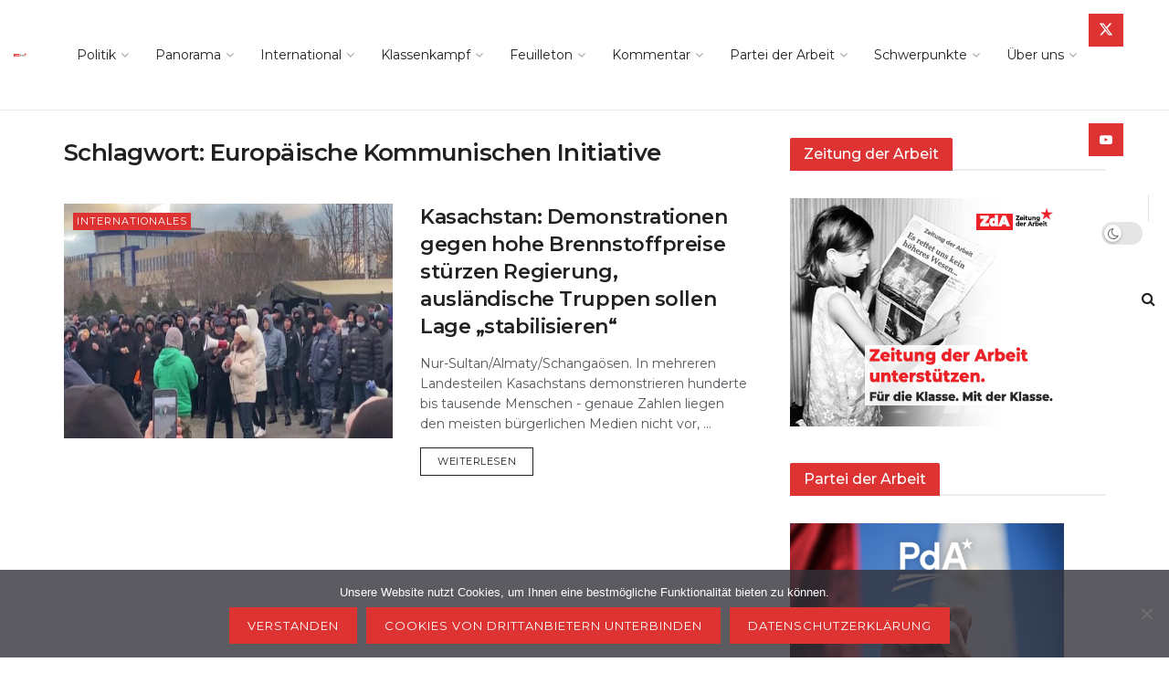

--- FILE ---
content_type: text/html; charset=utf-8
request_url: https://www.google.com/recaptcha/api2/anchor?ar=1&k=6LeUG-gUAAAAAPHebZamg9W0zsn4x4SBiggFkxog&co=aHR0cHM6Ly96ZWl0dW5nZGVyYXJiZWl0LmF0OjQ0Mw..&hl=en&v=N67nZn4AqZkNcbeMu4prBgzg&size=invisible&anchor-ms=20000&execute-ms=30000&cb=aqwqxcopsc92
body_size: 48631
content:
<!DOCTYPE HTML><html dir="ltr" lang="en"><head><meta http-equiv="Content-Type" content="text/html; charset=UTF-8">
<meta http-equiv="X-UA-Compatible" content="IE=edge">
<title>reCAPTCHA</title>
<style type="text/css">
/* cyrillic-ext */
@font-face {
  font-family: 'Roboto';
  font-style: normal;
  font-weight: 400;
  font-stretch: 100%;
  src: url(//fonts.gstatic.com/s/roboto/v48/KFO7CnqEu92Fr1ME7kSn66aGLdTylUAMa3GUBHMdazTgWw.woff2) format('woff2');
  unicode-range: U+0460-052F, U+1C80-1C8A, U+20B4, U+2DE0-2DFF, U+A640-A69F, U+FE2E-FE2F;
}
/* cyrillic */
@font-face {
  font-family: 'Roboto';
  font-style: normal;
  font-weight: 400;
  font-stretch: 100%;
  src: url(//fonts.gstatic.com/s/roboto/v48/KFO7CnqEu92Fr1ME7kSn66aGLdTylUAMa3iUBHMdazTgWw.woff2) format('woff2');
  unicode-range: U+0301, U+0400-045F, U+0490-0491, U+04B0-04B1, U+2116;
}
/* greek-ext */
@font-face {
  font-family: 'Roboto';
  font-style: normal;
  font-weight: 400;
  font-stretch: 100%;
  src: url(//fonts.gstatic.com/s/roboto/v48/KFO7CnqEu92Fr1ME7kSn66aGLdTylUAMa3CUBHMdazTgWw.woff2) format('woff2');
  unicode-range: U+1F00-1FFF;
}
/* greek */
@font-face {
  font-family: 'Roboto';
  font-style: normal;
  font-weight: 400;
  font-stretch: 100%;
  src: url(//fonts.gstatic.com/s/roboto/v48/KFO7CnqEu92Fr1ME7kSn66aGLdTylUAMa3-UBHMdazTgWw.woff2) format('woff2');
  unicode-range: U+0370-0377, U+037A-037F, U+0384-038A, U+038C, U+038E-03A1, U+03A3-03FF;
}
/* math */
@font-face {
  font-family: 'Roboto';
  font-style: normal;
  font-weight: 400;
  font-stretch: 100%;
  src: url(//fonts.gstatic.com/s/roboto/v48/KFO7CnqEu92Fr1ME7kSn66aGLdTylUAMawCUBHMdazTgWw.woff2) format('woff2');
  unicode-range: U+0302-0303, U+0305, U+0307-0308, U+0310, U+0312, U+0315, U+031A, U+0326-0327, U+032C, U+032F-0330, U+0332-0333, U+0338, U+033A, U+0346, U+034D, U+0391-03A1, U+03A3-03A9, U+03B1-03C9, U+03D1, U+03D5-03D6, U+03F0-03F1, U+03F4-03F5, U+2016-2017, U+2034-2038, U+203C, U+2040, U+2043, U+2047, U+2050, U+2057, U+205F, U+2070-2071, U+2074-208E, U+2090-209C, U+20D0-20DC, U+20E1, U+20E5-20EF, U+2100-2112, U+2114-2115, U+2117-2121, U+2123-214F, U+2190, U+2192, U+2194-21AE, U+21B0-21E5, U+21F1-21F2, U+21F4-2211, U+2213-2214, U+2216-22FF, U+2308-230B, U+2310, U+2319, U+231C-2321, U+2336-237A, U+237C, U+2395, U+239B-23B7, U+23D0, U+23DC-23E1, U+2474-2475, U+25AF, U+25B3, U+25B7, U+25BD, U+25C1, U+25CA, U+25CC, U+25FB, U+266D-266F, U+27C0-27FF, U+2900-2AFF, U+2B0E-2B11, U+2B30-2B4C, U+2BFE, U+3030, U+FF5B, U+FF5D, U+1D400-1D7FF, U+1EE00-1EEFF;
}
/* symbols */
@font-face {
  font-family: 'Roboto';
  font-style: normal;
  font-weight: 400;
  font-stretch: 100%;
  src: url(//fonts.gstatic.com/s/roboto/v48/KFO7CnqEu92Fr1ME7kSn66aGLdTylUAMaxKUBHMdazTgWw.woff2) format('woff2');
  unicode-range: U+0001-000C, U+000E-001F, U+007F-009F, U+20DD-20E0, U+20E2-20E4, U+2150-218F, U+2190, U+2192, U+2194-2199, U+21AF, U+21E6-21F0, U+21F3, U+2218-2219, U+2299, U+22C4-22C6, U+2300-243F, U+2440-244A, U+2460-24FF, U+25A0-27BF, U+2800-28FF, U+2921-2922, U+2981, U+29BF, U+29EB, U+2B00-2BFF, U+4DC0-4DFF, U+FFF9-FFFB, U+10140-1018E, U+10190-1019C, U+101A0, U+101D0-101FD, U+102E0-102FB, U+10E60-10E7E, U+1D2C0-1D2D3, U+1D2E0-1D37F, U+1F000-1F0FF, U+1F100-1F1AD, U+1F1E6-1F1FF, U+1F30D-1F30F, U+1F315, U+1F31C, U+1F31E, U+1F320-1F32C, U+1F336, U+1F378, U+1F37D, U+1F382, U+1F393-1F39F, U+1F3A7-1F3A8, U+1F3AC-1F3AF, U+1F3C2, U+1F3C4-1F3C6, U+1F3CA-1F3CE, U+1F3D4-1F3E0, U+1F3ED, U+1F3F1-1F3F3, U+1F3F5-1F3F7, U+1F408, U+1F415, U+1F41F, U+1F426, U+1F43F, U+1F441-1F442, U+1F444, U+1F446-1F449, U+1F44C-1F44E, U+1F453, U+1F46A, U+1F47D, U+1F4A3, U+1F4B0, U+1F4B3, U+1F4B9, U+1F4BB, U+1F4BF, U+1F4C8-1F4CB, U+1F4D6, U+1F4DA, U+1F4DF, U+1F4E3-1F4E6, U+1F4EA-1F4ED, U+1F4F7, U+1F4F9-1F4FB, U+1F4FD-1F4FE, U+1F503, U+1F507-1F50B, U+1F50D, U+1F512-1F513, U+1F53E-1F54A, U+1F54F-1F5FA, U+1F610, U+1F650-1F67F, U+1F687, U+1F68D, U+1F691, U+1F694, U+1F698, U+1F6AD, U+1F6B2, U+1F6B9-1F6BA, U+1F6BC, U+1F6C6-1F6CF, U+1F6D3-1F6D7, U+1F6E0-1F6EA, U+1F6F0-1F6F3, U+1F6F7-1F6FC, U+1F700-1F7FF, U+1F800-1F80B, U+1F810-1F847, U+1F850-1F859, U+1F860-1F887, U+1F890-1F8AD, U+1F8B0-1F8BB, U+1F8C0-1F8C1, U+1F900-1F90B, U+1F93B, U+1F946, U+1F984, U+1F996, U+1F9E9, U+1FA00-1FA6F, U+1FA70-1FA7C, U+1FA80-1FA89, U+1FA8F-1FAC6, U+1FACE-1FADC, U+1FADF-1FAE9, U+1FAF0-1FAF8, U+1FB00-1FBFF;
}
/* vietnamese */
@font-face {
  font-family: 'Roboto';
  font-style: normal;
  font-weight: 400;
  font-stretch: 100%;
  src: url(//fonts.gstatic.com/s/roboto/v48/KFO7CnqEu92Fr1ME7kSn66aGLdTylUAMa3OUBHMdazTgWw.woff2) format('woff2');
  unicode-range: U+0102-0103, U+0110-0111, U+0128-0129, U+0168-0169, U+01A0-01A1, U+01AF-01B0, U+0300-0301, U+0303-0304, U+0308-0309, U+0323, U+0329, U+1EA0-1EF9, U+20AB;
}
/* latin-ext */
@font-face {
  font-family: 'Roboto';
  font-style: normal;
  font-weight: 400;
  font-stretch: 100%;
  src: url(//fonts.gstatic.com/s/roboto/v48/KFO7CnqEu92Fr1ME7kSn66aGLdTylUAMa3KUBHMdazTgWw.woff2) format('woff2');
  unicode-range: U+0100-02BA, U+02BD-02C5, U+02C7-02CC, U+02CE-02D7, U+02DD-02FF, U+0304, U+0308, U+0329, U+1D00-1DBF, U+1E00-1E9F, U+1EF2-1EFF, U+2020, U+20A0-20AB, U+20AD-20C0, U+2113, U+2C60-2C7F, U+A720-A7FF;
}
/* latin */
@font-face {
  font-family: 'Roboto';
  font-style: normal;
  font-weight: 400;
  font-stretch: 100%;
  src: url(//fonts.gstatic.com/s/roboto/v48/KFO7CnqEu92Fr1ME7kSn66aGLdTylUAMa3yUBHMdazQ.woff2) format('woff2');
  unicode-range: U+0000-00FF, U+0131, U+0152-0153, U+02BB-02BC, U+02C6, U+02DA, U+02DC, U+0304, U+0308, U+0329, U+2000-206F, U+20AC, U+2122, U+2191, U+2193, U+2212, U+2215, U+FEFF, U+FFFD;
}
/* cyrillic-ext */
@font-face {
  font-family: 'Roboto';
  font-style: normal;
  font-weight: 500;
  font-stretch: 100%;
  src: url(//fonts.gstatic.com/s/roboto/v48/KFO7CnqEu92Fr1ME7kSn66aGLdTylUAMa3GUBHMdazTgWw.woff2) format('woff2');
  unicode-range: U+0460-052F, U+1C80-1C8A, U+20B4, U+2DE0-2DFF, U+A640-A69F, U+FE2E-FE2F;
}
/* cyrillic */
@font-face {
  font-family: 'Roboto';
  font-style: normal;
  font-weight: 500;
  font-stretch: 100%;
  src: url(//fonts.gstatic.com/s/roboto/v48/KFO7CnqEu92Fr1ME7kSn66aGLdTylUAMa3iUBHMdazTgWw.woff2) format('woff2');
  unicode-range: U+0301, U+0400-045F, U+0490-0491, U+04B0-04B1, U+2116;
}
/* greek-ext */
@font-face {
  font-family: 'Roboto';
  font-style: normal;
  font-weight: 500;
  font-stretch: 100%;
  src: url(//fonts.gstatic.com/s/roboto/v48/KFO7CnqEu92Fr1ME7kSn66aGLdTylUAMa3CUBHMdazTgWw.woff2) format('woff2');
  unicode-range: U+1F00-1FFF;
}
/* greek */
@font-face {
  font-family: 'Roboto';
  font-style: normal;
  font-weight: 500;
  font-stretch: 100%;
  src: url(//fonts.gstatic.com/s/roboto/v48/KFO7CnqEu92Fr1ME7kSn66aGLdTylUAMa3-UBHMdazTgWw.woff2) format('woff2');
  unicode-range: U+0370-0377, U+037A-037F, U+0384-038A, U+038C, U+038E-03A1, U+03A3-03FF;
}
/* math */
@font-face {
  font-family: 'Roboto';
  font-style: normal;
  font-weight: 500;
  font-stretch: 100%;
  src: url(//fonts.gstatic.com/s/roboto/v48/KFO7CnqEu92Fr1ME7kSn66aGLdTylUAMawCUBHMdazTgWw.woff2) format('woff2');
  unicode-range: U+0302-0303, U+0305, U+0307-0308, U+0310, U+0312, U+0315, U+031A, U+0326-0327, U+032C, U+032F-0330, U+0332-0333, U+0338, U+033A, U+0346, U+034D, U+0391-03A1, U+03A3-03A9, U+03B1-03C9, U+03D1, U+03D5-03D6, U+03F0-03F1, U+03F4-03F5, U+2016-2017, U+2034-2038, U+203C, U+2040, U+2043, U+2047, U+2050, U+2057, U+205F, U+2070-2071, U+2074-208E, U+2090-209C, U+20D0-20DC, U+20E1, U+20E5-20EF, U+2100-2112, U+2114-2115, U+2117-2121, U+2123-214F, U+2190, U+2192, U+2194-21AE, U+21B0-21E5, U+21F1-21F2, U+21F4-2211, U+2213-2214, U+2216-22FF, U+2308-230B, U+2310, U+2319, U+231C-2321, U+2336-237A, U+237C, U+2395, U+239B-23B7, U+23D0, U+23DC-23E1, U+2474-2475, U+25AF, U+25B3, U+25B7, U+25BD, U+25C1, U+25CA, U+25CC, U+25FB, U+266D-266F, U+27C0-27FF, U+2900-2AFF, U+2B0E-2B11, U+2B30-2B4C, U+2BFE, U+3030, U+FF5B, U+FF5D, U+1D400-1D7FF, U+1EE00-1EEFF;
}
/* symbols */
@font-face {
  font-family: 'Roboto';
  font-style: normal;
  font-weight: 500;
  font-stretch: 100%;
  src: url(//fonts.gstatic.com/s/roboto/v48/KFO7CnqEu92Fr1ME7kSn66aGLdTylUAMaxKUBHMdazTgWw.woff2) format('woff2');
  unicode-range: U+0001-000C, U+000E-001F, U+007F-009F, U+20DD-20E0, U+20E2-20E4, U+2150-218F, U+2190, U+2192, U+2194-2199, U+21AF, U+21E6-21F0, U+21F3, U+2218-2219, U+2299, U+22C4-22C6, U+2300-243F, U+2440-244A, U+2460-24FF, U+25A0-27BF, U+2800-28FF, U+2921-2922, U+2981, U+29BF, U+29EB, U+2B00-2BFF, U+4DC0-4DFF, U+FFF9-FFFB, U+10140-1018E, U+10190-1019C, U+101A0, U+101D0-101FD, U+102E0-102FB, U+10E60-10E7E, U+1D2C0-1D2D3, U+1D2E0-1D37F, U+1F000-1F0FF, U+1F100-1F1AD, U+1F1E6-1F1FF, U+1F30D-1F30F, U+1F315, U+1F31C, U+1F31E, U+1F320-1F32C, U+1F336, U+1F378, U+1F37D, U+1F382, U+1F393-1F39F, U+1F3A7-1F3A8, U+1F3AC-1F3AF, U+1F3C2, U+1F3C4-1F3C6, U+1F3CA-1F3CE, U+1F3D4-1F3E0, U+1F3ED, U+1F3F1-1F3F3, U+1F3F5-1F3F7, U+1F408, U+1F415, U+1F41F, U+1F426, U+1F43F, U+1F441-1F442, U+1F444, U+1F446-1F449, U+1F44C-1F44E, U+1F453, U+1F46A, U+1F47D, U+1F4A3, U+1F4B0, U+1F4B3, U+1F4B9, U+1F4BB, U+1F4BF, U+1F4C8-1F4CB, U+1F4D6, U+1F4DA, U+1F4DF, U+1F4E3-1F4E6, U+1F4EA-1F4ED, U+1F4F7, U+1F4F9-1F4FB, U+1F4FD-1F4FE, U+1F503, U+1F507-1F50B, U+1F50D, U+1F512-1F513, U+1F53E-1F54A, U+1F54F-1F5FA, U+1F610, U+1F650-1F67F, U+1F687, U+1F68D, U+1F691, U+1F694, U+1F698, U+1F6AD, U+1F6B2, U+1F6B9-1F6BA, U+1F6BC, U+1F6C6-1F6CF, U+1F6D3-1F6D7, U+1F6E0-1F6EA, U+1F6F0-1F6F3, U+1F6F7-1F6FC, U+1F700-1F7FF, U+1F800-1F80B, U+1F810-1F847, U+1F850-1F859, U+1F860-1F887, U+1F890-1F8AD, U+1F8B0-1F8BB, U+1F8C0-1F8C1, U+1F900-1F90B, U+1F93B, U+1F946, U+1F984, U+1F996, U+1F9E9, U+1FA00-1FA6F, U+1FA70-1FA7C, U+1FA80-1FA89, U+1FA8F-1FAC6, U+1FACE-1FADC, U+1FADF-1FAE9, U+1FAF0-1FAF8, U+1FB00-1FBFF;
}
/* vietnamese */
@font-face {
  font-family: 'Roboto';
  font-style: normal;
  font-weight: 500;
  font-stretch: 100%;
  src: url(//fonts.gstatic.com/s/roboto/v48/KFO7CnqEu92Fr1ME7kSn66aGLdTylUAMa3OUBHMdazTgWw.woff2) format('woff2');
  unicode-range: U+0102-0103, U+0110-0111, U+0128-0129, U+0168-0169, U+01A0-01A1, U+01AF-01B0, U+0300-0301, U+0303-0304, U+0308-0309, U+0323, U+0329, U+1EA0-1EF9, U+20AB;
}
/* latin-ext */
@font-face {
  font-family: 'Roboto';
  font-style: normal;
  font-weight: 500;
  font-stretch: 100%;
  src: url(//fonts.gstatic.com/s/roboto/v48/KFO7CnqEu92Fr1ME7kSn66aGLdTylUAMa3KUBHMdazTgWw.woff2) format('woff2');
  unicode-range: U+0100-02BA, U+02BD-02C5, U+02C7-02CC, U+02CE-02D7, U+02DD-02FF, U+0304, U+0308, U+0329, U+1D00-1DBF, U+1E00-1E9F, U+1EF2-1EFF, U+2020, U+20A0-20AB, U+20AD-20C0, U+2113, U+2C60-2C7F, U+A720-A7FF;
}
/* latin */
@font-face {
  font-family: 'Roboto';
  font-style: normal;
  font-weight: 500;
  font-stretch: 100%;
  src: url(//fonts.gstatic.com/s/roboto/v48/KFO7CnqEu92Fr1ME7kSn66aGLdTylUAMa3yUBHMdazQ.woff2) format('woff2');
  unicode-range: U+0000-00FF, U+0131, U+0152-0153, U+02BB-02BC, U+02C6, U+02DA, U+02DC, U+0304, U+0308, U+0329, U+2000-206F, U+20AC, U+2122, U+2191, U+2193, U+2212, U+2215, U+FEFF, U+FFFD;
}
/* cyrillic-ext */
@font-face {
  font-family: 'Roboto';
  font-style: normal;
  font-weight: 900;
  font-stretch: 100%;
  src: url(//fonts.gstatic.com/s/roboto/v48/KFO7CnqEu92Fr1ME7kSn66aGLdTylUAMa3GUBHMdazTgWw.woff2) format('woff2');
  unicode-range: U+0460-052F, U+1C80-1C8A, U+20B4, U+2DE0-2DFF, U+A640-A69F, U+FE2E-FE2F;
}
/* cyrillic */
@font-face {
  font-family: 'Roboto';
  font-style: normal;
  font-weight: 900;
  font-stretch: 100%;
  src: url(//fonts.gstatic.com/s/roboto/v48/KFO7CnqEu92Fr1ME7kSn66aGLdTylUAMa3iUBHMdazTgWw.woff2) format('woff2');
  unicode-range: U+0301, U+0400-045F, U+0490-0491, U+04B0-04B1, U+2116;
}
/* greek-ext */
@font-face {
  font-family: 'Roboto';
  font-style: normal;
  font-weight: 900;
  font-stretch: 100%;
  src: url(//fonts.gstatic.com/s/roboto/v48/KFO7CnqEu92Fr1ME7kSn66aGLdTylUAMa3CUBHMdazTgWw.woff2) format('woff2');
  unicode-range: U+1F00-1FFF;
}
/* greek */
@font-face {
  font-family: 'Roboto';
  font-style: normal;
  font-weight: 900;
  font-stretch: 100%;
  src: url(//fonts.gstatic.com/s/roboto/v48/KFO7CnqEu92Fr1ME7kSn66aGLdTylUAMa3-UBHMdazTgWw.woff2) format('woff2');
  unicode-range: U+0370-0377, U+037A-037F, U+0384-038A, U+038C, U+038E-03A1, U+03A3-03FF;
}
/* math */
@font-face {
  font-family: 'Roboto';
  font-style: normal;
  font-weight: 900;
  font-stretch: 100%;
  src: url(//fonts.gstatic.com/s/roboto/v48/KFO7CnqEu92Fr1ME7kSn66aGLdTylUAMawCUBHMdazTgWw.woff2) format('woff2');
  unicode-range: U+0302-0303, U+0305, U+0307-0308, U+0310, U+0312, U+0315, U+031A, U+0326-0327, U+032C, U+032F-0330, U+0332-0333, U+0338, U+033A, U+0346, U+034D, U+0391-03A1, U+03A3-03A9, U+03B1-03C9, U+03D1, U+03D5-03D6, U+03F0-03F1, U+03F4-03F5, U+2016-2017, U+2034-2038, U+203C, U+2040, U+2043, U+2047, U+2050, U+2057, U+205F, U+2070-2071, U+2074-208E, U+2090-209C, U+20D0-20DC, U+20E1, U+20E5-20EF, U+2100-2112, U+2114-2115, U+2117-2121, U+2123-214F, U+2190, U+2192, U+2194-21AE, U+21B0-21E5, U+21F1-21F2, U+21F4-2211, U+2213-2214, U+2216-22FF, U+2308-230B, U+2310, U+2319, U+231C-2321, U+2336-237A, U+237C, U+2395, U+239B-23B7, U+23D0, U+23DC-23E1, U+2474-2475, U+25AF, U+25B3, U+25B7, U+25BD, U+25C1, U+25CA, U+25CC, U+25FB, U+266D-266F, U+27C0-27FF, U+2900-2AFF, U+2B0E-2B11, U+2B30-2B4C, U+2BFE, U+3030, U+FF5B, U+FF5D, U+1D400-1D7FF, U+1EE00-1EEFF;
}
/* symbols */
@font-face {
  font-family: 'Roboto';
  font-style: normal;
  font-weight: 900;
  font-stretch: 100%;
  src: url(//fonts.gstatic.com/s/roboto/v48/KFO7CnqEu92Fr1ME7kSn66aGLdTylUAMaxKUBHMdazTgWw.woff2) format('woff2');
  unicode-range: U+0001-000C, U+000E-001F, U+007F-009F, U+20DD-20E0, U+20E2-20E4, U+2150-218F, U+2190, U+2192, U+2194-2199, U+21AF, U+21E6-21F0, U+21F3, U+2218-2219, U+2299, U+22C4-22C6, U+2300-243F, U+2440-244A, U+2460-24FF, U+25A0-27BF, U+2800-28FF, U+2921-2922, U+2981, U+29BF, U+29EB, U+2B00-2BFF, U+4DC0-4DFF, U+FFF9-FFFB, U+10140-1018E, U+10190-1019C, U+101A0, U+101D0-101FD, U+102E0-102FB, U+10E60-10E7E, U+1D2C0-1D2D3, U+1D2E0-1D37F, U+1F000-1F0FF, U+1F100-1F1AD, U+1F1E6-1F1FF, U+1F30D-1F30F, U+1F315, U+1F31C, U+1F31E, U+1F320-1F32C, U+1F336, U+1F378, U+1F37D, U+1F382, U+1F393-1F39F, U+1F3A7-1F3A8, U+1F3AC-1F3AF, U+1F3C2, U+1F3C4-1F3C6, U+1F3CA-1F3CE, U+1F3D4-1F3E0, U+1F3ED, U+1F3F1-1F3F3, U+1F3F5-1F3F7, U+1F408, U+1F415, U+1F41F, U+1F426, U+1F43F, U+1F441-1F442, U+1F444, U+1F446-1F449, U+1F44C-1F44E, U+1F453, U+1F46A, U+1F47D, U+1F4A3, U+1F4B0, U+1F4B3, U+1F4B9, U+1F4BB, U+1F4BF, U+1F4C8-1F4CB, U+1F4D6, U+1F4DA, U+1F4DF, U+1F4E3-1F4E6, U+1F4EA-1F4ED, U+1F4F7, U+1F4F9-1F4FB, U+1F4FD-1F4FE, U+1F503, U+1F507-1F50B, U+1F50D, U+1F512-1F513, U+1F53E-1F54A, U+1F54F-1F5FA, U+1F610, U+1F650-1F67F, U+1F687, U+1F68D, U+1F691, U+1F694, U+1F698, U+1F6AD, U+1F6B2, U+1F6B9-1F6BA, U+1F6BC, U+1F6C6-1F6CF, U+1F6D3-1F6D7, U+1F6E0-1F6EA, U+1F6F0-1F6F3, U+1F6F7-1F6FC, U+1F700-1F7FF, U+1F800-1F80B, U+1F810-1F847, U+1F850-1F859, U+1F860-1F887, U+1F890-1F8AD, U+1F8B0-1F8BB, U+1F8C0-1F8C1, U+1F900-1F90B, U+1F93B, U+1F946, U+1F984, U+1F996, U+1F9E9, U+1FA00-1FA6F, U+1FA70-1FA7C, U+1FA80-1FA89, U+1FA8F-1FAC6, U+1FACE-1FADC, U+1FADF-1FAE9, U+1FAF0-1FAF8, U+1FB00-1FBFF;
}
/* vietnamese */
@font-face {
  font-family: 'Roboto';
  font-style: normal;
  font-weight: 900;
  font-stretch: 100%;
  src: url(//fonts.gstatic.com/s/roboto/v48/KFO7CnqEu92Fr1ME7kSn66aGLdTylUAMa3OUBHMdazTgWw.woff2) format('woff2');
  unicode-range: U+0102-0103, U+0110-0111, U+0128-0129, U+0168-0169, U+01A0-01A1, U+01AF-01B0, U+0300-0301, U+0303-0304, U+0308-0309, U+0323, U+0329, U+1EA0-1EF9, U+20AB;
}
/* latin-ext */
@font-face {
  font-family: 'Roboto';
  font-style: normal;
  font-weight: 900;
  font-stretch: 100%;
  src: url(//fonts.gstatic.com/s/roboto/v48/KFO7CnqEu92Fr1ME7kSn66aGLdTylUAMa3KUBHMdazTgWw.woff2) format('woff2');
  unicode-range: U+0100-02BA, U+02BD-02C5, U+02C7-02CC, U+02CE-02D7, U+02DD-02FF, U+0304, U+0308, U+0329, U+1D00-1DBF, U+1E00-1E9F, U+1EF2-1EFF, U+2020, U+20A0-20AB, U+20AD-20C0, U+2113, U+2C60-2C7F, U+A720-A7FF;
}
/* latin */
@font-face {
  font-family: 'Roboto';
  font-style: normal;
  font-weight: 900;
  font-stretch: 100%;
  src: url(//fonts.gstatic.com/s/roboto/v48/KFO7CnqEu92Fr1ME7kSn66aGLdTylUAMa3yUBHMdazQ.woff2) format('woff2');
  unicode-range: U+0000-00FF, U+0131, U+0152-0153, U+02BB-02BC, U+02C6, U+02DA, U+02DC, U+0304, U+0308, U+0329, U+2000-206F, U+20AC, U+2122, U+2191, U+2193, U+2212, U+2215, U+FEFF, U+FFFD;
}

</style>
<link rel="stylesheet" type="text/css" href="https://www.gstatic.com/recaptcha/releases/N67nZn4AqZkNcbeMu4prBgzg/styles__ltr.css">
<script nonce="uNLJQ6p0DZ7Sl0zLTUdD_Q" type="text/javascript">window['__recaptcha_api'] = 'https://www.google.com/recaptcha/api2/';</script>
<script type="text/javascript" src="https://www.gstatic.com/recaptcha/releases/N67nZn4AqZkNcbeMu4prBgzg/recaptcha__en.js" nonce="uNLJQ6p0DZ7Sl0zLTUdD_Q">
      
    </script></head>
<body><div id="rc-anchor-alert" class="rc-anchor-alert"></div>
<input type="hidden" id="recaptcha-token" value="[base64]">
<script type="text/javascript" nonce="uNLJQ6p0DZ7Sl0zLTUdD_Q">
      recaptcha.anchor.Main.init("[\x22ainput\x22,[\x22bgdata\x22,\x22\x22,\[base64]/[base64]/[base64]/ZyhXLGgpOnEoW04sMjEsbF0sVywwKSxoKSxmYWxzZSxmYWxzZSl9Y2F0Y2goayl7RygzNTgsVyk/[base64]/[base64]/[base64]/[base64]/[base64]/[base64]/[base64]/bmV3IEJbT10oRFswXSk6dz09Mj9uZXcgQltPXShEWzBdLERbMV0pOnc9PTM/bmV3IEJbT10oRFswXSxEWzFdLERbMl0pOnc9PTQ/[base64]/[base64]/[base64]/[base64]/[base64]\\u003d\x22,\[base64]\\u003d\x22,\x22GMO9ISc5wp01w71Jwr/CuRnDjwLCrsOJW0xQZ8O9cw/DoEwNOF0/wqvDtsOiFC16WcKaQcKgw5IDw4LDoMOWw7B2ICUuC0p/[base64]/DvBlXfxDCmGHDtsK/CSrDnVdGw5LCk8O9w4DCjmVtw6BRAHPCgTVXw6PDncOXDMOVcz09IlfCpCvCiMONwrvDgcOKwpPDpMOfwrBqw7XCssONTAAywqxlwqHCt0/[base64]/DmcKbXVLCmMORw5/Ci8K2woBzR8OYwpTCu0XDvzPCvcOww6XDkU7DqWw8JXwKw6ERL8OyKsK5w5NNw6g+wqfDisOUw5MHw7HDnE8vw6obScKuPzvDqw5Ew6hQwrprRyjDphQ2wow7cMOAwro9CsORwpglw6FbTMKoQX4+N8KBFMKGUFggw5R/eXXDvsO7FcK/w5TCrhzDskHCn8Oaw5rDoExwZsOVw6fCtMODUMOKwrNzwrrDnMOJSsKqVsOPw6LDtsOzJkIkwow4K8KdIcOuw7nDkMKtCjZNcMKUYcO4w40WwrrDmMOsOsKsfsKiGGXDtcKfwqxaVcK/IzRDOcOYw6ldwpEWecOFP8OKwohnwpQGw5TDosOwRSbDscOowqkfGCrDgMOyNMOCdV/[base64]/CkiLCm3RndgQ4w5vCqyYTwr/Cj8O/worDh2B5woovLibCshVDwr/DmsOCChPCusOGWiHCuQXCvMOSw7LClsK/wqzDo8OtfkLCgMKCGC0GDsKUwprDqTwhSCQPQcKnKsKSV1XClFDCqcOXUg3Co8OzFcO+UcORwpdKPcORPcOuFDlbO8KPwpdgUFTDj8OXfMO/[base64]/Cj8Kcw5zCgsODw4HCvzjCngQBwrjCjBl3GhnDjkoMw5vCuU7DvjY/[base64]/DnTrCssKzd8KHXBnDgsOdehpVwr3DssK2WkPChE8Pwq7DkwkTLXRaBm98wqZNeClgw5XCvxZoV37Dm1jCjsOSwrw9w47CksK0AsOywqBPwrrCgRAzw5DDukjDigdVwp07woRfa8O7WMOMRMOOwqZMw4rDuwVUwq3CtAZRw6Z0w7FlPcKNw6AjJcOYNMK1wpxCC8K1IW/CiTnCj8KGwo8wDMOgwqLDgn/DucOCfMO/OMKYwokkEGJAwrlxwqvCvsOmwohsw6V6KjQdJRHCjsKobMKAw4fCsMK2w74KwpQHEMK3R3jCvMOkwpvCp8Obw7IYNMKAeQbCk8KowoLCuXhlHMKmBwLDl1XCtcOaJ2MTw7hOP8Okwr/CvlFNCUhPwpvCuBvDscKiw7HCgRXCtMOrCBnDhlQ4w5Faw5rCqGLDg8O1wrnCrMKTQkMhIMOGXl8hw6TDjcOPXSU3w4IfwprCs8KhTnwNKcOjwpclHMKhECkLw4LDo8O4wrJGZ8OYScKawokcw7UuQMOyw6kgw6/CoMOQIhTCvsKbw4xMwp5Bw6LChMKGBnppN8ORC8KBA1XDjiPDr8KWwoEowqtjwqXCr0QAbl3CksKGwo/DkMKFw4/Cig8zHGsgw4UFw73ClXtdNV/Cvn/DkMO8w4rDvCHCtsOQJVjCkMK9eR3DocOpw6ksXMOpw5zCt2HDmMO1HcKgdMOzwpvDp3TCv8KnaMOow5/[base64]/EMO3w4Q/dcOEwr7CkH/Dvgw+IFJXCsOWw549w6ddQHg7w7vDiWnCnsOdI8OBYRHCu8KUw7Fdw60/ecKTL1PDr0TCusKfwpZOXsKGXyYkwoLCi8OSw7Eew7bDh8KFCsOrGjpCw5dQL2p+wptywrzCsDPDkDDChcOBwozDlMKhXg/DrMKdA2Frw6vDuyZQwqQvT3Acw5DDvcKUw7LCl8KUIcKGwrTCosKke8KhQsKzOsOdwrZ/eMOLY8OMBMKvJzzCtXLCuUDChsO6BRzCjsKxc3zDpcObM8OQUsKkMsKnwpTDjhfCvsO3woocFMKsXsOGHUogU8OKw7zCjsKaw5AawoHDtx7DnMOlMyvDosKMeEVpwrHDhMKGwoE3wpvCkmzCjcOew7hAwpDCs8KjN8Kow5E/c3YICy/DpcKlAsKvwrvCv2nDi8OQwqLCvMKcwofDhS0UKz/CiyrCgXMdHTdCwqg0DMKeFAlxw57CohHDrVXCi8KiJsKbwpQFd8OhwqPCvzvDpQsmw5jCmMKjKGsKw4/Cpx5iJMKzTEnCnMOKPcOOw5gPwoUBw54Rwp7DqCXChcKaw64gw7LCjMKyw5NfZRzCsB3Ci8ONw7FKw5/CpUrCgcO5w5/DpjlbcsOPwowiwqNJw5JucgDCp214WwPCmMOhwqLCnl9OwoA4w7Rww7bCp8OTXsOKD23Dp8Kpw5DDjcOieMKIZTvClnVaQ8OyNVVHw4TDnUHDpcOXwqN/CRkOw7MKw6zCp8O/wr/DksKpw6UnP8KDw7lHwofDisOzE8K8wo8aSlDDngnCscOjwrvCuywMw696asOQw7/[base64]/[base64]/[base64]/woYNw4Umwo4pBnU+wp3Dm8KOEMOEw7rCvnMLwpwwYTVmw6bCscKZw45mw6DDgRMrw7fDkA5cHsOLCMO6w7/Cj3Nswr/[base64]/CjiLDgsK2ckkzcy9OwokDZcOkw6/Dsl1kw5zCix9XczXDo8KnwrTCj8OxwocwworDgDJKwonCo8OMSsKJwqs7wqXDqjDDjMOjPgNPFsKYwpoWTmYcw4saZUwaTsOvB8OswoPDucOAIikXLBocIsK2w6NOwr1kK2jDiwAww4/DrG0OwrsWw6/ChHE2UlPCvcO2w5FqMcOKwpjDszLDqMOdwrLCpsOTGcO4w7PCgnkuwqBmV8Kow4LDq8KSGTssw7LDhV/Cv8OUAh/DsMK8wrPDlsOiwqLDg1zDo8Knw5/DkTccRG8mUBZXJMKVHFgYYCR+LQ/CpQPDn0lvw5XDpzY+MsOew6YRwqLCjz3DghLDq8O9w6pVDUFzUsOWV0XCsMKMUivDpcO3w6lTwq4SEsOZw5RGY8KsWyRUGMOAw4XDtittw77ChhPCvUjCv2rDicOswox6wojCnATDpSJgw4AKwrnDjMK8wocPWFTDucKiXz1xQVF9wqlKM3fDpsK+fsK7WHpKwoQ/wrloDcOKeMOZw7LDpcK6w43DmBkzW8KROXjCo2RYIToHwok5d24MDsOIM34YRGJOOklJSUAfJ8OsOil1wqrDrHbDiMKjw5ckw7/[base64]/DlsOhwqhawprDkcKhw4NhZ1xPwqPDpcOhwrvDrMKCwrozR8KQw4nDncKGYcOXdMOIJyFxGsKZw5bCjjFdwqDCp15uw5VIw4jCsDIKT8OaDMKuR8OhXMO5w6MWB8OkDHLDr8OCNMOgw78mcFrDnsK/w6XDoz7DgnYLfytyG0IYwpHDp1nCqSrDusOZEVPDo0PDnyPCgA/Cr8ORwrgRw6MWblokwq7CgF0Sw7XDtsOFwqzDgUc2w67DhGpqfl9RwrBuSMO1wpHChGbCh3/DlMK5wrQGwoRmBsOFw6fCrX8HwrkIeUIUwr0ZPiATFHF+wpo1WsOaKcOaIl81TsKOTTHCtnHCkSzDicKTwpLCr8K7wpdNwpopMMOmUMOtBnQnwp9iw79DM0/Dp8OqNHw5wo7Cjn/DqSLCnHDCvxXDvMOlw7BuwrMPw41saUfCtWfDgxfDqcOLbzw8dcOyAFE8QmLCoWooFXTChmUcXcOzwoYYNTQRES/[base64]/CrUIfWcOawoVswoYHw4bCjX1DFsK3wpwzQsOCwrRYZkFKwq7DucKqSsOIwq/DrcKmesOTMCrCisOBwr5Rw4fDmcK4wrjCqsKiRcOxUR0zw5hKfMKoZMKKdjk9w4RyHwTCqHkyD30dw7fCs8OjwrRxwrzDv8OHejvDtzvCgMKDNsOVw6LCpW/[base64]/S8Oiw6fCrgU6wrPDgcKTRcKHwoluw5rDsSZEw4DCucKmSMKlL8KIwp3DqsKJQcOiwqpbw6XDlcKJKxwuwrDCh0tpw58aE2FawqrDlnbCuljDgcKPYQjCtsOsbmNLSSYwwoEYMhI0VMO8QHx1FBYQNg00AcOfb8OoA8KDbcK/[base64]/YMK4J8KXZ8O6w6AhwozClwU4CMKHNsKMw7XCkMKPwqXDhsKgLcKLw67ChcKQw6/Ds8OqwrsEwolTE3gcLMO2w67DgcO9QVdGSAEBw7wkRzPCrcKDZ8ORwoLChcOqwrvDu8OEBsOUIw3CpsKqMsOOGAbDqsOWw5l/wrnDv8KKw6PDkSjDk1fCi8KWQjvDsXfDoWpWwo3ClsOAw6Q6wpDCkcKeGcKnwrvCnsKIwqpWRcKOw5/DizjDmV/CtQXDsx3DssONbsKZw4DDoMOlwrrDjMO1w5DDqk/CicOLLcOyLzrCu8OTA8K6wpQsH0l1M8OeVsO5QQwpKnDDmsKXw5DDvsOawqZzw7EgCnfDnkfDvRPDkcOrwpfCgGA5wqwwCDtvwqDDpHXCrQlYKU7CrSNuw53Dsj/CnsKBw7HDp3HCt8Kxw4J4w5R1w6pjwqDCjsOPw6zCg2BwMBBddDUqwqnDkcO9woHCqsKow4zDlEXCrxkcRDheM8K/DH/DvAwTwrfCk8KeNsKawpIDBMK1wrnDrMKfwrB+wozCuMKyw4HDm8KEYsKxag3Ch8Kyw7bCtT7DojbDlMOvwpnDuTZ9w7Y0w55rwpXDp8OBfyhqQynDqcKHKQTChsKrw5TDpGw3wr/DtxfDi8KowpTChE7CunMxX3hswrrCtGTCuX8fZMO9w5h6ATLCr0sDYsKrwprDmWFdw5zClsOIdWTDjlbCtcOVEMO8bDjDmsOmHDEZZkQrSUNEwqfChQrCpRFTw6vCrSrCpHB/AsK5wqHDmkTDvCQrw7XDjcOyFyPCmMOQdcOhGXExMDPDhgsbwpAowpnChjDDsSp0wrTDqsKnPsKlGcKJwqrDs8K5w7wtH8OdCcO0f27CrlvCmxwaIh3CgsOdwo4ndyhcw6TDrXA1WCHCmVYvKMK1WFxsw7jCiiPCkW0iw65Yw65UERHDkcKTIHEDCCdyw7vDo1lXwq/Di8KefRnCp8OIw5/DrEvCjk/CvcKRwpzCtcKjw4EyN8OAw4nDln7CvwTDtTvCkn9nwrlIwrHDhBvDhEQjDcKrScKJwooUw5BuLQbCklJOwoZVHcKGFhJaw4U2wrRywodcwqvDhMOKwp/CtMKFwoYfwo5qwpHDqsO0eGPCncKGFMOQwrRRbsKBVwcww6Faw4fDlMKkKhA4wpgKw5/Chm1Ow79wMC5fZsKjAgjClMOBwoHDt0rCqDQWY2MqEcKbQMO4wpzDuQhSclHCmMO+EsKrfEtzFystw6rCn2QLDn4Kw7jCtMOxw4ELw7vDtFw8Hw8iw7LDoBg5wr7DqsOXw40Hw7YME3DCssKVUMOJw7wpA8Kvw4ReaC/DvsOkcMOjQ8OdehbCgXTCnzzDrU3ClsKPKMKdK8OHIE/Dmw3Cu1fCi8OQw4/DssKww74fX8Oaw7BJaTDDrlTCg0TCjVLDsi41agfCkcOqw4zDhcKxwrzCnktYY17CtwxRf8K7w6bCr8KTwpjCshfCjB0BZRcDJWs8fG7DgEzDisK6wp3CkMK/[base64]/WRvCjsK1UMOaG8K2XAXDkx8ud0XCt8O5O8K8wrHDm8K4NMOAw4kww7A6wpTDjwRjRz/DomPClm1LQ8OyKcOQc8OQHsOtc8O/wph3w7XDu3fCuMOobMOzwrnCm0/Ch8OMw4IuRxUXw4s6w53DhSXCqEzDgDgqFsOWE8OewpFYLMKCwqVle2PDk1ZCwojDhhLDiTpaTRXDoMOZDMOZHMO9w4c+w44cQMO4L2RWwq7DksOWw6fCisK/[base64]/woDChcOMwp/ChsOswojCicK/RXMMGcKJw7dFwqMESmrCgmTCvMKbwpXDncOsMcKfwpXCkMOYB1cOTBAYc8K/SMOiw73Dg37CqDoOwpDCqMKCw5DDnRLDhl/DmCrDsnrCun4qw7AfwoYew5hVwqTDtR4+w6tWw77CjcOBMsKSw70QaMKCwrPChCPDmD0CY3JCdsOqTmXCuMKNw4dTZinCusK+LMO/IwsvwoRdQSk4OhAtwqF1U1Qxw7Uywpl4fcOGw7VHT8OOwpfCtgJ7VcKRwonCmsO8FsOCTcO0eFDDksK+woAzw4IdwoBjXMOSw71Lw6XCgcKwP8KJMEbCvMKfw5bDp8KVaMKDJcOXw5xRwrYdSRYNw4HClsOZwrDCtGrDpMOPw40lwpvDjj/Dnx5tD8OjwpPDugdIFTTClHM3OMKJfcKXIcKgSk3DkCANwqTDp8ONSW3Ci3FqdcOJfMKKwrgST37CoQthwofCuB5cwrLDtQkme8K/b8OYNmDCu8O7w77DsiHDmHAyX8Ozw4fDvMKpDDLCqMKTIMODw7cReFLDvWYsw5HDjE4Lw5Fywo5YwqPDqsKEwqbCtywbwo/Dqi1TGsKQEVM5dsOPXUhkwqQFw6wlcy7DlVjCkMOhw55ew5fDs8OTw5JowrF/w7RrwrDCt8OPMMK4GBpkHiLCksOVwogqwqLDisKCwqgkcyZLWXgXw6BOcMO2w4kzRsK7Wyt8wqTDrsO/w5fDil99wqonw4LCi1TDlAF9J8O/w5HCjcKnwpwgbQvDrCLCg8KTwrB9w7kLw4Vyw5wfwrgNZErClTRZXhsUNcKyZF3Dj8O1CXXCpHE7JXQow6IlwpXDrHQ+w685IT7DqBhRw6TCnhtsw5fCin/DuxBbK8Kyw6jCoSc5wrTCqWkcwo0YC8KFeMO5dsOeHcOdK8KVE3Ytw6Jyw6HDriYmDGE/wrvCq8KsEzZdwoPDtlYEw7MRw6bClzHCmwvCsArDocOISMKOw65nwpEyw7kYIMO/wqTCukgZY8OTbzvDnkvDjsKjdh7DqBl4RVldHcKINTUkwo4vwqbCtndMw6PDpMKQw5rDmgQYC8KqwrTDrMOWw7N7wqYBKEo0bDzCjAzDozPDi1rCrcKWMcKOwo7DrwrCm35Tw7kYXsKoHV/DqcKJw7TCrsOSHsKVYkNDw7Mhw58Gw5ljw4IaX8KlVBshKm1jQMONSF7CtsK6wrdYwqnDiFNswp0rw7oUwr9QC2dZMRtrdcOvflHCsXfDo8OwWHpqwo/DpsO6w48owovDkkhZdggtwr/[base64]/Dox/Co8OVFMOiHA/CiMKiw4ZWw7wWwq3DhkQnwrTDlzHCrsKpwo5COhs/w5oRwqfDq8OhQSDDmR3Dq8K1ccOuekdwwo3DlRHCgAgBdMO2w4Z6XMOcWGllwp8wfcO4cMKXdcOeAXZmw58Nw6/DhsOQwoLDr8OYwr5+wqnDp8K/ecOxQsKUDmfCojrDlX/Cn2Z+w5DDjMORwpNYwp3CjcK/A8OrwoBLw5zCsMKCw7HDlcKFwpnDgVPCkyvDrGJEKsKXOsOUbCtgwopIw5lAwqDDpsO6XmPDqlxBFcKTRgrDiBosOcOHwonCmMOswp/CjsO+CkPDqcKPw4gHw5fDiW/DmysRwpvDvGkcwovCn8O7fMK5wpbDlsK6IQ8iwo3CqGA8csO0wo0MZsOAwoJDQHF9ecOAdcKzF2HDog5fwr99w7nDqsKZwoAJZMOQw6fCt8KbwqXCnUnCpVNBwp3CksKHw4bDjsKFUsK9wqV4BFdTLsKAw7/CnAo/Fi7CtMOkR35lwpTDjRcdwpodUMOiFMKVXcKBVAYsbcODw6DCkBEYw7xWbcK4wqQDLkvCkMOnw5vCnMOsPsKYRA3CkXVQwr1+wpFWB0rDnMK2G8O6woYbTMOjRXXCh8OEw7jCgCQsw41deMKtw6l0TMOpNDZ/w797woTCkMOBw4Brw59uwpYWdmXDocKPwpTCsMOfwrgNHsK4w6bDvnoHwq/DmMOnw7HDqVo/[base64]/CnMKaM8OHwqoPwp9vbEVTHy4fw5Uaw4HCiwDCk8O6wpjCn8OmwpHDisKWXW9wLWYUB05cOUPDgcOSwp4lw7UNYMKUZMOXw7vCh8OwAcOOwozCgWs9RcOGATDCvl4hw5rDlArCrHsVbcO0w782wqrDvVVZCULClMKWw5pDFcKfw7rDusOwRcOnwqNaIR/CtXDDqzdAw63DvXBkXsKvGFPCsyNqw7s/VsKeIsOuFcKqR2IswpU4woFfw4Elw4RHw7TDoSsHWlg6NsKlw59qEsORwpDDlcOcTMKBw6jDj3ZDR8OCPsK/TVDCoiE+wqR/w6nCmUpMTidgw6fClVgawptbHsOLJ8ODFwQ5NnpKwqnCunJbwqLCpG/ClzfDucOseSnCmE16JcOBw7New5ACDMOdVUhXRMO0MMK1w4x1wooqFlEWV8O/w63DkMOfC8K2ZSrCpMKSfMKiwpfDlMKow6gww5DCm8OzwooXUSwdwo/DtMOBb0rCq8O8b8OlwpI6fsOMQlZIbjTDo8KfRsKAwqXCtMONen3CrT3DiE/ChRdeeMOmIsOvwpPDh8O1woFmwopfYCJCacOBwrU9HMO5SSPCh8K0NGLDhy9deCJcb3jCpMKiw44PUCTCicKgVmjDqTHCtcKgw51xLMOywr3DmcKjM8O2X2jClMKZw4Yhw57CssOXw6fCi0XDhlA1w6UuwoM/wpTCs8KewrTDjMO2ScK8K8Otw7ZPw6bCqsKpwodyw7nCoz8eDcKZFMKaR3zCn8KDPCbCvMORw48Vw7J4w7Q3OsOuS8KQw6RIw6zCgW3CisKEwpXCjMK2TxgCw5Asd8KBfsKvA8KsUsOISWPCt0QTwp/DuMOnwpTDvm1fSMK7DFU0WcOTw699wpJIMk7Djjpbw49dw7bCucOBw5ozC8OowoHCh8OiK2HCj8KMw44Kw6Jhw4wYNcKtw7Jww4ZRISvDnj3DpcK4w4A6w68Yw4HCuMKuIcOVSQXCpcOvNsKqfm/CmMKHU1PDkn8GUyzDuADDvXYBRsOQHMK7wqbDtMOkZcK2wqIyw6gEVTUTwpEdw7/[base64]/woDDknpkf8KXLcOHJ8OgbMKPHjXCq8O9e0BiFztJwplkMTNgd8K/[base64]/[base64]/w4gtC3gVwofDijZkVHnCmwpBw5XCqxLCrXMjw4hIJcKKw6XCoSTCkMOMw5Isw6/CokRrw5VQA8O6fcKPTcKLQ3jDlwZZEQ44HcKFLgMcw47CtGLDscK6w5rCsMK5ViItw4oaw4RRfnApw6bDgXLCgsOzKkzCnjnCjknCssKrGVsJM24Bwq/Cp8OuOMKdwqPCkMOGDcKrf8OYYxfCq8ORHAPCvsOAFyxDw5MHZAA3w6Rbwq8ICMO2wowcw6LDiMOJwpAVQFbCoAlPSlLCvGvCucOUwojDosKRJcOGwpbCtgprw7gQTcKGwpItcW/[base64]/DlXpIw4oHw6rDjQMsRsOSwoJxWsKqPEzDpyvDrkENV8KBQGTDhQ1zOMK8J8KCwp/ChhvDpHYUwr4TwrQLw6N2w5TDvcOow6/DvsKeYhjDki8mRTtoCR4cwpdBwoYPwrJYw4hbIQDCuBXCnMKrwp4bw7B9w4jChnUvw5DCtwXDvMKQw4jCkHfDojXCisOiBxllDMOOw7NfwqnDpsOmwpUbw6VjwpQEG8Ofwo/Dj8KfSyTCscOowr8XwpzDjjwkw7LDk8O+DFI/QzHClDMJQsKFSX7DlsOXwqTCkg3ChcOUw5LCtcKxwoUORMOWcsOcK8KcwrvDpmxJwoNUwofCjngZHsKrNMK5XhfDo1A/YMOGwqzDhsKxTQ8oM1DCj3PCo33DmHc6NMOff8O7X2HDsnvDohLDqHLDjcO2X8OawqrDucOfwqVzeh7DsMOAKsO5wo3DoMK6EsKjWxt6ZlLDgsOgEcO2JHMtw6lNw67DqzdqwpHDscKow6J6w5lzZ1BsXTIVw5Qywo/CvyRoRcK/wqnDvg4nGlnDpTBPU8KrccOPLAvDrcOew4MwDcKIfXIZw6hgw4jDgcOxVj/Dr2rCnsKLB0hTw5zCqcKgwojCtMOww6bDrGcewoHDnh3CoMOHBSRCSyEGwqLCn8Ovw67Cp8Kww4kTUwticEkWwo7CjETDqE/ChsOtw5TDm8KwEXbDnUjCk8OKw4rDgMKBwp4jTzzCixo3BRjCscOpNlXCkwfCo8Ofw67CtXc9Ki9Ww6rCsifCsjIUbk1OwofDtgdkCmJPGsOeZMKJW1jDo8K6RcK4w7YveDdAwrDCtMKGKcK3PH5VQMOBw7bCsxXCvVQwwo7DmsOTwrTCmsOrw5/[base64]/[base64]/CrcO4wpVMw7pCwoDDnEd+esOhBU0uwqVIw5s1wo/CjSQpRsKcw6RowpPDl8O+w5vCkSUqDnTDgcKiwoA7wrPDlgRPY8OUAMKpw5pbw7MmYSvDp8Omwq7DkDBfw73Cg0M3w4nDkkwmwpbCmURTwodTNC/Cu3XDhMKcwr/CicKawq9yw6jChsKYcXrDusKUbcKAwpR7w6wfw6jCuSAiwrsswovDtTVsw67DucO2wqVnVyjDsHMHw7vDkV/Dm1HDr8OiDsK4Y8KhworCscKdwrrCqcKJJMKywr3DtcKxw49Dw6RALCA+UWUaVsOQVgnCvsK6YMKEw6l/[base64]/X8KtTsOdw77CpiDDuMOtw4LDn8OKw4jDiEdGd0oewrBmShjDt8OBw61xw6l5w6I4wrHCsMKWFCILw5hfw47CsU7DgsOVHMODLMOcw73DtsK6YgQLwrsQXy0eAsKLw7jCvgnDk8OIwrcLf8KQIw0Rw5fDvnjDhD/Cu2XCg8OdwptuVMOiwqXCtcKtRsKLwqlYw5vDo0XDkMOdX8Klwr0rwp11dUYhwpLClcOrQU9ewqN6w4rCp0l6w7oiJgYzw74mw5zDj8ObZXsyR1LDl8OswpVUdsO1wqDDvMOyR8KdecOECcK3DwXCh8Kxw4vDksORKhgkdl/CtFRtwpXCpSbCgsOob8OzDsOnVkxUOcK+wqTDisOxw59TAMOFcMK/c8OnIsK9wqtBwq4ow7fChkETwo/Ck3ZrwoXDtWxjwq3CkWV3LWhRf8K3w7wgEsKhD8OSQsKCKcO/TEkJwoR3Cw7DmMOCwq3DjkLCklMKw4x6MsO+A8K4woHDnlZvAMO4w4HCtDhMw5/[base64]/N3Z+QsOkwo4HwpfCv8Ofw6nDlXDDnsOaOAIqdMKEEDxNfw4YTULCrSkswqbCj2AkX8KXV8OowprDj37Cv25kwqQ0VsONAix+woB5Hl3DjcKYw45nwqReeFjCqW0JbMKSw6hDBcOEEnTDr8Kgwr/DsDXCgMOzwppRwqZkdcOPUMK/[base64]/[base64]/[base64]/DqWDCgSgMw5TCncOMaMOhFgMwwol8wovCpsKwwp3Ci8Kmw6PCm8KBwoBuw6gZAS4hwocsacKVwpLDuRZHOxwVfsKewrbDhcKAC2jDnnjDhSlIG8KJw6XDssKHwpLCokUwwoHCq8OCbsOPwq0DKzDCm8O7dT4Zw7XCtQjDvj9OwqBkAGliSWbChDrCrsKKPSbDtMK/wp4VYMOuwprDvsOyw7TCjMKVw6XCjD3ClV3CpMODbkHDtsO1Ui7CocOkwobCkD7CmsKLHDLChMKoYMKZwqjCuArDlCQDw7QfDlHCncOfGMKWdMOzR8OgUMK/wpl0WVnCmQvDg8KbOcK1w7bDk1HCq0s9wqXCvcOkwoPDrcKLPi/CmcOEw5MUHDnCkMKsYnhwTCHDgMKQXA4macKPA8KTbsKHw6TCrsOFc8KyQMOQwpg9SFHCuMOYwp7Ci8OSw4lUwp/CoQdNKcOGYwXChsO2dANVwowQwppXGsOnwqEnw7hhwrvCjlnCiMKgUcKxwr5Mwr5/w4fCgyQtw4bCtFPCgsKcw7JzdCBQwqHDmXtVwqNwZMO4w7PCq0tSw5fDnMKyL8KoHmPCsCrCq1svwo51woYRF8OGeEBOwqfCscO/woPDrsOYwqLDkcOBJ8KOWMKGw7zCl8KdwpvDl8K9DMOHw58/w5FuPsO1w7TCtcO+w6nDnMKdw5TCnSJ1w5bCmVRKFAbCoS7Cri0QwqXDj8OZccOIwp3DpsKhw4wxfWvCklnClcKuwrfCri89w6MGBcOpwqTCjMOuw6LDkcKsO8OrW8K8w5rDusK3w7zChQ/DtmUYw7rDhAnDl01Uw7vCiDpBwrzDqWxGwrnCi0rDiGTDkcKSLsOoOsK6bMKqw7k2w4fDgEbCrcOgw7wPw6ksBSQ2wp1eFnhTw6ViwpBVw5cWw73CmsO1QcOdworCnsKoMMOmKXpVP8KvMxXCqmHDtGTDnsKUBsO2TsOmw5MRw7nCiV3ChcOzwoPDscOKSGNWwpcRwq/CocK4w5IrMW0hfcKldA/CicO6XA/DpsKvYcOmXFfDthkwb8Krw5zCmyjDucOOSVodwpwzwrgQwqBRMlsVw7Z/w4rDk1xlB8OVOcK0woZEVkA4BBTChx0/wq7DlWLDm8KJekbDt8O0DMOjw4nDjcOqAMORFcOpMlfCocOAAwdFw5IufMKJI8OyworDuBoVO2LDjBIgw6xXwpIeYlU0H8KuI8KHwoFZw7Euw5MHfMKKwrJ6wodtRcKlI8K2wrwSw7/CicOGOAxQOzHCn8ORwqLDg8Oew4nDnsKvwpVEODDDhsOnesKJw43CpTJXXsKbw45oCVPCs8OwwpfDlzzCu8KENzDClyLDsndPe8OlAw7DnMOhw6wVworDrUcdHTYUI8OdwqVLWcKMw7k0Rn3CmcOwXGbDr8KZw45Hw5rCgsO3w44WTxAEw5HDpyt/w4NSYwQYwp/DmsKBw7zCtsKPwr43wozDh3IiwqbDlcK+CsOywrxCa8OEUB/CuCPDocKUw5jDuHBcZMOswoVWEncPXWPCnMOPe23DgsKPwoxUw4AlLHTDjDgKwr/DrsOLw7vCsMK/[base64]/DksOCw5FwasOYw7cIPsK3w7g4FsOsUlnClsKJOMObQVLDryFIw74pB1fCvsKcw4vDqMOawojDp8OFWVQZwq7DusKbwrs/[base64]/Dt8ObwonCqAFOa8KYwrTCo8O8w5cMPcOmw4bChMOdwo84UMOiGSrCkF8mwoLCt8O0Cn7DiDlww6N3XQRMaGbCkMO/XQIVwo1OwqUiKhx/[base64]/[base64]/[base64]/wq3CpVFYOsOUw7rCmMKbwrjDninCqMO5w7nDpMOtfsOEwrfDm8OrDcKawpvDgcO8w6Yca8OzwpQ9w4TCghAewqkOw6c1wpEZaA3Cs3lzw5MPKsOvdMOCVcKnw4NIM8Kqf8KFw4XCocOHaMOHw4XDrBJzWjnCsDPDrwLCicOfwr1/wrkkwrU7FcKpwoBnw7RtP2nCpcO/wpnCpcOMwpTDicOew7bDjzHCmcO2w5JSwrxpw6jDnmfDsBXCoAtTScOCw4BBw5bDuC7DrVTDjjUEK2LDrBnDnkQGwo4mHx7Dq8OXw7HDncKiwrBLA8K9CcOmGMKAW8K5wr0rw4U1JMO9w78vwqzDmG0UBsOjUsO1GMKuPyvCoMKrFBTCtcK2w57CoFvCqlYodsOGwq/CsQM0YwRAwobCtMOjwoE7w5A5wrPCghwLw5/DlMOWwo0NFCvClsKtI0VSE2XDvsKQw4gXwrJHPMKibkzCpGQpS8Kew5zDn394PUs7w6jCkgpdwogowp/DgWnDnEBuOcKZUnTCqcKDwowbWQnDqT/CsBBKw6XDtcKIe8Orw6NmwqDCpsO1H2gMBMONw4/[base64]/w6DDvsOUw43CgRnDqDMJLUPCjjxhM2fCvcKhw48ywo/CicKHwrvDqTMQwoo7J1jDhBEtwp7DpSbDux58wrrDmAXDmAfDmMKnw4ktOMO2BcKzw4XDvsKsU2c5w53DrMOXJxUVU8O0aw/DnS8Lw6vCuX1SZ8OIwqdSFhbDskRnw53DusOgwrsjwphnwoDDvMOSwqBnTWXDpwckwrZRw5/CjMO7acKsw6rDssKuCx5Xw6QnFMKMKzjDn0pOX1PCjcKldETDvsK8w7/[base64]/[base64]/[base64]/[base64]/e8KGdMK7wr9VecKjDhwmRcOKIcKXw5jCuMO5w6gGU8K6Pz3Cn8O9IjjCrMKPwqXCsVTCg8OwNlBgKcO0wrzDhzEMwpHDt8OcC8OFw5xzS8KfFF/[base64]/Cu8O4wozCsMOVwodHPBLChEclw6HCmsOFwpN+wroqw5XDt1/DtxLDncOpWsK4wpQQYBlVSMObfMKOSBtncl9mfsKIPsOiV8O1w7VdDiNawoLCtsOvVcKHQsORwq7Cv8Ogw53DlnTCjCsNRcKnAsKbBMKkA8OGB8KDw4YOwr9Uwp3Dj8OraT5TdsKhw4jCnC/Dp1dVIMKrEBUcFAnDryUFWWvDlD3DvsOgw7HCllBEwqHCpEkzaAxwTMOBw58+w5dLwr5XH1nDs0FtwqodOk/ChEvDrTnDk8K8w5LCvy0zMcOCwoLCl8KKBwZMWGZUw5YeXcODw5/CimdMw5VjSQZJw6JOw5nDnjc8TmplwpIaL8OrLsKaw5nDmsKTw4Enw6XChFbCpMOywr8kMMOuwpV6w7pGCVJZwqJWb8KjExnDtMOicsObf8K1K8OJGcO3VDbCj8OlCMO2wqU8Gz93wpHDnG/CoDrChcOgKSDCpVsrwoljGsKPwoorw7lOQsKpEcOvVgldFVYEw4k0w5/CiyfDuFsFw4vDhcOQcS9jVMK5wpzCrEMEw64Xf8Oow7nDh8KRw4jCn0nCkmNpUmstYcK/LMKgYsOlV8KUwp9Jw6xkw78JasKcw5ZQPcO3V21SVcKhwpkrw6rCuSUoXwNZw5Nhwp3CuTVzw4TDo8KCeCodBsKXKVXCqTHCpMKFVsO0A0/[base64]/Cii9awp5UwrAbVsKtw7x3wojDuMKNwpo7Qm/Cnl/CrsO9R1vCqsK5Om7CisOFwpQ8eCoNLB1Dw59OYsKWME1YNlokI8OfBcKSw60TTXrDh2AAw5J7woliw6fCljLCgsOkWwQlBMKgNQFSPVPDjVZsd8K/[base64]/Djk5eQMOswqcWwolzwoASwopLw5dabsO5NhLDqU5zJ8Kew7okVwxFwqB7HsKmw4hNw63Ct8OIwoltIcOuwr85O8KCw7zDrsKjw4/Cgmw2woXCuBNhWMOYBMOyQcKKw4Yfw64Lw4tuFWTCpMOYFXjCjcK3DkxYw5/[base64]/[base64]/ClnXCg0kKwqopw4PDsUPCpcO3S8OQwrfDg8K0wrEwNi8qw6o2aMOuwrzCijLCqMKvw4k9wpPCu8KZw6nCjDZCwq/DqCxMM8OLahl8wrnClsOlw4DDvQxwRMOINMORw79/UcOmM3dMwoAje8Oiw51Qw4Msw67CqVo5w7zDnsK6w4nCgMOsMWR3IsOHPjrDjEDDiwF+wprCvMKUwqnDpmPCkMK6PAXDj8KCwqbCrMOzbhLCjHrCoVE9wofDh8K4LMKnWsKFw49zwr/[base64]/[base64]/Chy4Uw6VaHsKZwrTDh8KnFMK/wqjDk8K4wpcuw4l4GG9+woMxMAHClXzDgMO/[base64]/wr1Rwr/Cr8Ocw5ksSjHCo2UFwoJ0w58Qw5Mpw78Owo3CgMO9w4YQV8KWGyzDpMKJwrt0w5jDri/[base64]/DkipvwrTChVrDk8KMX8Klw5bDicKIwpbDkcOBw43DuxfCmnVkw7DCg0ZxEsOnwpwHwonCuSjCvsKBc8K1wobDicOVM8KpwrNOGQrDicOFIVdRJmBYEUotOVTDi8OiSHQDwrxtwpgjBTRnwrfDrcOBSmp2TcKOBU91ejIucsOhdsOmB8KIG8OkwrwFw5J/w6sQwqc2w5dPYyECFWJdw6YUfizCqMKSw69kwpbCpnXDrgHDtMOuw5DCrzPCv8OxYMKgw5AowpzClmJiPQsjIsKFNRsFF8OaGcKZVgPChQvDt8KvO08RwqM4w4hywr/DrsOZTCE9f8Kuw7jCszjDmnzCjcOJwrrCt1ZIDSBxwp1+wpnDolnDnFjDsjlowrzDuEHDvQ/DmhLDpcO8wpA+w6FfUE3DmsKfw5YBw5EvCsO1w5vDpsO0w6rCjCtewoDDjsKhLsOEwrzDn8ODw5V4w5DCmsKrw7UcwqnDqsKnw71ow4zCgWIOwpnCn8KBw7Fzw6oIw7seG8OpZzDDoXHDtcKZwp0ZwpLDmsOaVl7DpcOmwrbCkBBLFcKcw45vwq/DtcK+b8KcRDTDgBHDuSPDqGEmE8KrexbCusKOwo90wpQubcKfwp3CojfDqsOCG0TCqV0jLsK5fsKwKD/CmBfCvSPDgAZkIcKMwpzDvGFFEl0OZzhbAWNkw6ggMSLDkAjDvcO5w7LCh0cRbljDuy8hJGzDj8Olw6sCScKBUUotwr1HaXV/w5rDjcOAw6LCqzMNwoJwAzoYwoElw4bChyRLwqRHI8O/wpnCh8KRw7slw4YUNcOjwq3DkcKZF8OHw5/DhVvDjCHCgcOkwq3CmjIuL1Nbwp3Dt3jDjcKCLnzCpi5owqXDtFnDvHc1w7xXwpnCgMOawrNGwrfCgxbDkcOqwroWNwscwrYtCMKaw7HChX3DsUrCkDvDrsOhw79Zw5PDrsKiwr3CnWVvaMOpwq/[base64]/AMK8wpnDkAwKEsKXHcOaBXbDiVvCqm7DtQ4zW27Dr24Qw5nDhADCsTY6AsKaw5LDs8KYw6XCqjw4BMOiFWsrw4x/wqrDpQ3DqcKCwp8fw5jDjMO3VsO+FsOmZsK5UMKqwqIieMOGImkjWcKDw43CucK5wpXCocKBw7vCpsOtAWBiBhLCg8KuEUZxWCRkcz1Uw7PClsKrBFLCl8OKMnPCuGREwpUuw4zCqMK7w6J5BsO5w6E5ZAHDk8O1w4JEBT3DvGJVw57DjcOow4/Cnx3DmWfDo8K8wpcWw4glYAQVw5PCp03CjMKTwrlQw6vCvsOvSMOEwp5gwoQSwp/[base64]/IcOtSsKbw5vDrsOAHDY8wrbDijZhZg9jByHCtcKfBsK7fgArRcOlcsKjwrXCj8Oxw4vDn8K9RGTCh8OUc8OEw4rDp8OIQmnDtEwsw7nDhMKnfDXCu8OmwobCh3jCicK4K8OUU8KuMsOGw5nCosK8P8Ovwotgw7NrGMO0w7pvwpw6WHZNwpZ/w4HDlMO1wrtfwpvCt8ODwotkw4HDgVnDlMONwo7Dh3UZfMKsw6TDlhpow6F/esOZwqIWGsKANjEnwqscPsO/[base64]/DjsO7w5QfX3zDgMO1G8OFw5/CucOXw6PDjh3CqsKnFAbDp1XDgkzDqD14AsK8wpjDox7DpGMFbzHDvjwZw4XDu8OPA1M6w4F5wpUvwrTDg8OJw6tDwpIfwqnDhMKHOsO8eMKdB8Ovw6fCncKQw6YnH8O2AGt7w5vDtsKZQUYjASE9OkFPwqfDl1g+RjgYbETDmBbDtCfCrVE/wqLDoHEkw5vCjgPCv8OTw7xcVTw7EMKEJEXCvcKcw5MuQibDum0Iw6DDjsKtV8OVADDDhSk0w7gEwqp6NsOvB8OSw77CnsOtwrdgEwJ7d3jDrgbDp2HDjcOFw5s7aMKQwp/[base64]/[base64]/[base64]/[base64]/DssOpbBA4AMKLBMOTwpBeCcOxw63CpyHDhQ/CkyvCiEJCwoJXYkFXwrzClcK0TDLDq8Otw6TClVh2wp0Ew4nCmRbCicK9VsKswqDDtsOcw4bCnSvDt8ORwpNXSWjDm8KJwrjDhhJMwo9sPxPCmT90RMKTw7zDtEcBw71eFAzDoMO4SD8jaXxbw5jCpsKyBkbCvD4gwpF7wqTDjsKfS8KCc8OHw6VHwrZWc8K/w6nCtcKab1HCqVfDmkIjwo7DgxZsO8KBfjxeNWZ0wqXCmsKIY0RwQVXCgMKowot7woDDlA\\u003d\\u003d\x22],null,[\x22conf\x22,null,\x226LeUG-gUAAAAAPHebZamg9W0zsn4x4SBiggFkxog\x22,0,null,null,null,1,[21,125,63,73,95,87,41,43,42,83,102,105,109,121],[7059694,754],0,null,null,null,null,0,null,0,null,700,1,null,0,\[base64]/76lBhnEnQkZnOKMAhmv8xEZ\x22,0,0,null,null,1,null,0,0,null,null,null,0],\x22https://zeitungderarbeit.at:443\x22,null,[3,1,1],null,null,null,1,3600,[\x22https://www.google.com/intl/en/policies/privacy/\x22,\x22https://www.google.com/intl/en/policies/terms/\x22],\x22p3/bbU1u3OlJAVWsyjTHplvNx7uXp9FCxA6q2hn0bPQ\\u003d\x22,1,0,null,1,1769543315859,0,0,[83],null,[100],\x22RC--c9qzZJbHKQk2g\x22,null,null,null,null,null,\x220dAFcWeA70GVjuzL_2wirYc8MIIzYmV8WhcVA6ZizXyLz0hozEufuCM_DzXkP0VrE1XVFwPM5SlQQ3hQL6P0UT49Qp51wpQdPrBw\x22,1769626115974]");
    </script></body></html>